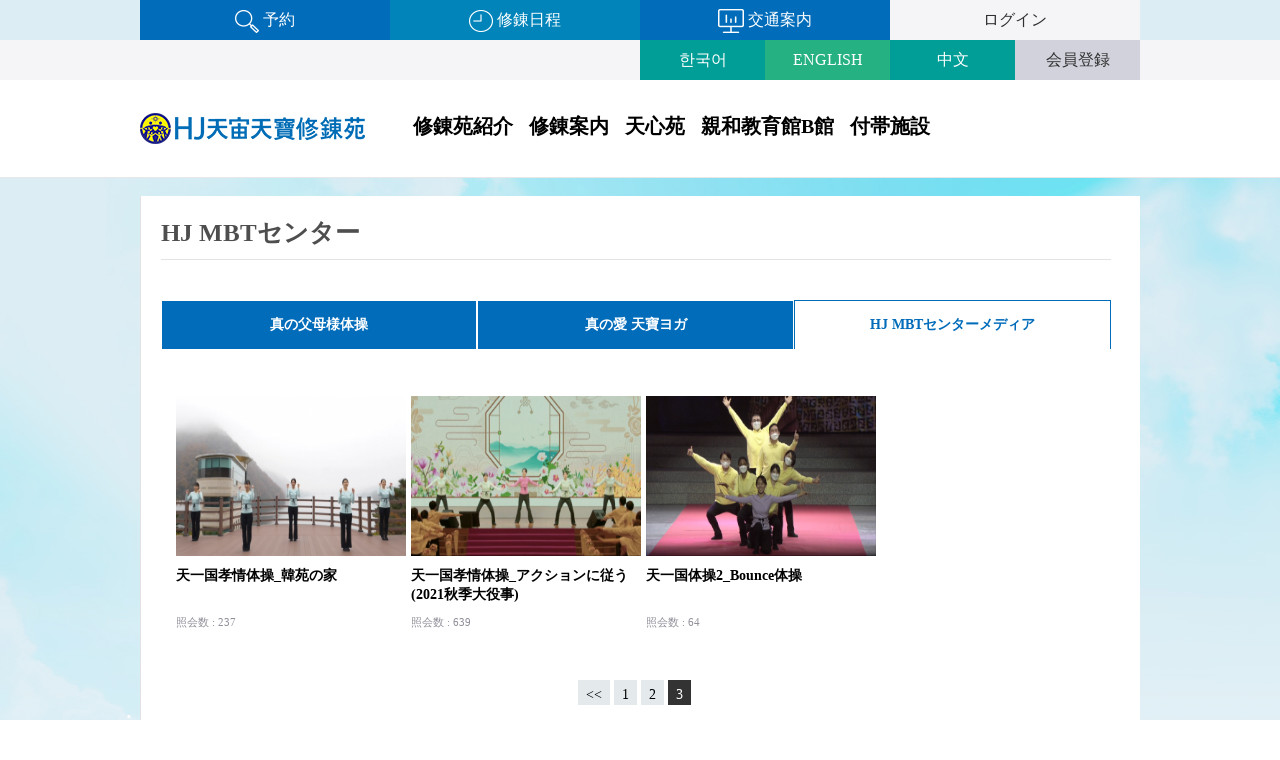

--- FILE ---
content_type: text/html; charset=utf-8
request_url: https://jp.hjcbt.org/bbs/board.php?bo_table=video_mbt&page=3
body_size: 31009
content:

<!doctype html>
<html lang="ja" manifest="hjcbt.appcache">
<head>
<meta charset="utf-8">
<meta http-equiv="X-UA-Compatible" content="IE=Edge" />
<meta name="viewport" content="width=device-width,initial-scale=1.0,minimum-scale=1.0,maximum-scale=1.0,user-scalable=no">
<meta name="HandheldFriendly" content="true">
<meta name="format-detection" content="telephone=no">
<title>HJ天宙天寶修錬苑 | HJ MBTセンターメディア 3 페이지</title>
<link rel="stylesheet" href="https://jp.hjcbt.org/theme/JP/css/mobile.css?ver=2309154">
<link rel="stylesheet" href="https://jp.hjcbt.org/theme/JP/mobile/skin/board/gaburi/style.css?ver=2309154">
<link rel="stylesheet" href="https://jp.hjcbt.org/theme/JP/mobile/skin/latest/footer_banner/style.css?ver=2309154">
<link rel="icon" type="image/svg+xml" href="/img/hj_logo.ico" />

<!--[if lte IE 8]>
<script src="https://jp.hjcbt.org/js/html5.js"></script>
<![endif]-->
<script>
// 자바스크립트에서 사용하는 전역변수 선언
var g5_url       = "https://jp.hjcbt.org";
var g5_bbs_url   = "https://jp.hjcbt.org/bbs";
var g5_is_member = "";
var g5_is_admin  = "";
var g5_is_mobile = "1";
var g5_bo_table  = "video_mbt";
var g5_sca       = "";
var g5_editor    = "smarteditor2";
var g5_cookie_domain = ".hjcbt.org";
</script>
<!-- <script src="https://jp.hjcbt.org/js/jquery-1.8.3.min.js"></script> -->
<script src="https://jp.hjcbt.org/js/jquery-3.3.1.min.js"></script>
<script src="https://jp.hjcbt.org/js/jquery-barcode.js"></script>
<script src="https://jp.hjcbt.org/js/jquery.menu.js?ver=161020"></script>
<script src="https://jp.hjcbt.org/js/common.js?ver=161020"></script>
<script src="https://jp.hjcbt.org/js/wrest.js?ver=161020"></script>
<script src="https://jp.hjcbt.org/js/jquery.rwdImageMaps.min.js?ver=161020"></script>
<!-- 구글광고 -->
<!-- <script data-ad-client="ca-pub-9683805582104246" async src="https://pagead2.googlesyndication.com/pagead/js/adsbygoogle.js"></script> -->
<script src="https://jp.hjcbt.org/js/modernizr.custom.70111.js"></script>

<meta property="og:url"           content="https://jp.hjcbt.org/bbs/board.php?bo_table=video_mbt&page=3" />
<meta property="og:type"          content="article" />
<meta property="og:title"         content="HJ天宙天寶修錬苑" />
<meta property="og:description"   content="HJ MBTセンターメディア 3 페이지" />
<meta property="og:image"   	  content="https://jp.hjcbt.org/img/noimage_jp_450.gif" />
<meta property="og:image:width"   content="450" />
<!--
<meta property="og:image:alt" 	  content="" />
-->
<script src="https://code.jquery.com/jquery-1.12.4.min.js"></script>
<script src="/js/jquery.bxslider.js"></script>
</head>
<body>


<header id="hd">
    <h1 id="hd_h1">HJ MBTセンターメディア 3 페이지</h1>

    <div class="to_content"><a href="#container">본문 바로가기</a></div>

    

	<script src="/js/common/sweetalert.min.js" type="text/javascript"></script>
	<script src="https://cdn.jsdelivr.net/npm/sweetalert2@11"></script>
	<link href="https://cdn.jsdelivr.net/npm/@sweetalert2/theme-bulma/bulma.css" rel="stylesheet">
	<script>
	  const goRecept = async () =>{

		const link = document.getElementById("go_web");

		let isLinkEnabled = true;

		link.addEventListener("click", function (event) {
		if (!isLinkEnabled) {
			event.preventDefault();
		} else {
			// 링크를 클릭하면 5초 동안 비활성화
			isLinkEnabled = false;
			link.style.pointerEvents = "none";
			setTimeout(function () {
			isLinkEnabled = true;
			link.style.pointerEvents = "auto";
			}, 5000);
		}
		});
		const rootUrl = window.location.origin;

		const url =  '/application.php';
		// console.log('ss_mb_id', );
		
		const datas ={
			user_id : ''
		}



		 const init = {
            method: 'post',
            headers: {
            'Content-Type': 'application/json',
            },
            credentials: 'same-origin',
            body: JSON.stringify({
                datas
            }),
        };

        try{

			let response = await fetch(url, init);
				
			let result = await response.json();
			console.log('result', result);
			
            let success = result.success
			window.location.href = result.url;

                
        } catch(e){
            console.log(e);
        }
		
	  } 

	</script>


    <div id="hd_wrapper">
			
		<div id="hd_tt">
			<div class="mw">
				<ul>
					<li class="eq1"><a id="go_web" onclick="goRecept()"  ><!-- 조상해원 이력 조회 --><img src="/img/ht_eq_01.png"  align="absmiddle" class="hd_tt_img"/>&nbsp;予約</a></li>
					<li class="eq2"><a href="/bbs/board.php?bo_table=notice"><!-- 수련일정 --><img src="/img/ht_eq_02.png"  align="absmiddle" class="hd_tt_img"/>&nbsp;修錬日程</a></li>
					<li class="eq3"><a href="/subpage.php?p=location"><img src="/img/ht_eq_03.png"  align="absmiddle" class="hd_tt_img"/>&nbsp;交通案内</a></li>
					<li class="eq4" style="font-size:0.855em;">
											<a href="/bbs/login.php">ログイン</a>
										</li>
				</ul>
			</div>
		</div>
		<div id="hd_tb">
			<div class="mw">
				<ul>
					<li class="eq1"><a href="https://kr.hjcbt.org/index.php">한국어</a></li>
					<li class="eq2"><a href="https://en.hjcbt.org/index.php">ENGLISH</a></li>
					<li class="eq3"><a href="https://cn.hjcbt.org/index.php">中文</a></li>
					<li class="eq4">
											<a href="/bbs/register.php">会員登録</a>
										</li>
				</ul>
			</div>
					</div>
		
		<div id="hd_b">
			<div class="mw">
				<div id="logo_gnb">
			        <div id="logo">
			            <a href="https://jp.hjcbt.org/index.php"><img src="https://jp.hjcbt.org/theme/JP/img/logo.png" alt="HJ천주천보수련원"></a>
			        </div>
			        
					<nav id="hd_gnb">
				        <ul id="gnb_1dul_t">
				            				            <li class="gnb_1dli_t" style="z-index:999">
				                <a href="/subpage.php?p=location" target="_self" class="gnb_1da_t">修錬苑紹介</a>
				                <ul class="gnb_2dul_t">
				                    <li class="gnb_2dli"><a href="/subpage.php?p=location" target="_self" class="gnb_2da">交通案内</a></li>
				                				                    <li class="gnb_2dli"><a href="/subpage.php?p=providence" target="_self" class="gnb_2da">天寶摂理</a></li>
				                				                    <li class="gnb_2dli"><a href="/subpage.php?p=blessing" target="_self" class="gnb_2da">先祖解怨·先祖祝福</a></li>
				                				                    <li class="gnb_2dli"><a href="/subpage.php?p=accomplishment" target="_self" class="gnb_2da">天運相続孝情奉献書</a></li>
				                				                    <li class="gnb_2dli"><a href="/subpage.php?p=pilgrimage" target="_self" class="gnb_2da">HJ天宙天寶修錬苑聖地巡礼</a></li>
				                				                    <li class="gnb_2dli"><a href="/subpage.php?p=holyground" target="_self" class="gnb_2da">孝情天苑聖地巡礼</a></li>
				                				                    <li class="gnb_2dli"><a href="/subpage.php?p=mbt01" target="_self" class="gnb_2da">HJ MBTセンター</a></li>
				                				                    <li class="gnb_2dli"><a href="/subpage.php?p=greetings" target="_self" class="gnb_2da">ご挨拶</a></li>
				                </ul>
				            </li>
				            				            <li class="gnb_1dli_t" style="z-index:998">
				                <a href="/bbs/board.php?bo_table=notice" target="_self" class="gnb_1da_t">修錬案内</a>
				                <ul class="gnb_2dul_t">
				                    <li class="gnb_2dli"><a href="/bbs/board.php?bo_table=notice" target="_self" class="gnb_2da">修錬案内(日本所属)</a></li>
				                				                    <li class="gnb_2dli"><a href="/bbs/board.php?bo_table=data" target="_self" class="gnb_2da">共有資料室</a></li>
				                				                    <li class="gnb_2dli"><a href="/bbs/faq.php" target="_self" class="gnb_2da">Q&A</a></li>
				                </ul>
				            </li>
				            				            <li class="gnb_1dli_t" style="z-index:997">
				                <a href="/bbs/board.php?bo_table=video_csw" target="_self" class="gnb_1da_t">天心苑</a>
				                <ul class="gnb_2dul_t">
</ul>
				            </li>
				            				            <li class="gnb_1dli_t" style="z-index:996">
				                <a href="/subpage.php?p=chinhwab01" target="_self" class="gnb_1da_t">親和教育館B館</a>
				                <ul class="gnb_2dul_t">
				                    <li class="gnb_2dli"><a href="/subpage.php?p=chinhwab01" target="_self" class="gnb_2da">親和教育館B館</a></li>
				                </ul>
				            </li>
				            				            <li class="gnb_1dli_t" style="z-index:995">
				                <a href="/subpage.php?p=hjcafe01" target="_self" class="gnb_1da_t">付帯施設</a>
				                <ul class="gnb_2dul_t">
				                    <li class="gnb_2dli"><a href="/subpage.php?p=jaemiinshop" target="_self" class="gnb_2da">富興百貨店</a></li>
				                				                    <li class="gnb_2dli"><a href="/subpage.php?p=hjcafe01" target="_self" class="gnb_2da">孝情カフェ</a></li>
				                				                    <li class="gnb_2dli"><a href="/subpage.php?p=kidscafe" target="_self" class="gnb_2da">孝情富興キッズカフェ</a></li>
				                				                    <li class="gnb_2dli"><a href="/subpage.php?p=hjmarina" target="_self" class="gnb_2da">孝情マリーナ</a></li>
				                				                    <li class="gnb_2dli"><a href="/subpage.php?p=heavengburger" target="_self" class="gnb_2da">ヘブンGバーガー</a></li>
				                </ul>
				            </li>
				            				        </ul>
				    </nav>    
				</div>
		
		        <button type="button" id="gnb_open" class="hd_opener"><img src="https://jp.hjcbt.org/img/btn_menu.png" /><span class="sound_only"> 열기</span></button>
		
		        <div id="gnb" class="hd_div">
		            <ul id="gnb_1dul">
		            		                <li class="gnb_1dli">
		                    <a href="/subpage.php?p=location" target="_self" class="gnb_1da">修錬苑紹介</a>
		                    <ul class="gnb_2dul">
		                        <li class="gnb_2dli"><a href="/subpage.php?p=location" target="_self" class="gnb_2da"><span></span>交通案内</a></li>
		                    		                        <li class="gnb_2dli"><a href="/subpage.php?p=providence" target="_self" class="gnb_2da"><span></span>天寶摂理</a></li>
		                    		                        <li class="gnb_2dli"><a href="/subpage.php?p=blessing" target="_self" class="gnb_2da"><span></span>先祖解怨·先祖祝福</a></li>
		                    		                        <li class="gnb_2dli"><a href="/subpage.php?p=accomplishment" target="_self" class="gnb_2da"><span></span>天運相続孝情奉献書</a></li>
		                    		                        <li class="gnb_2dli"><a href="/subpage.php?p=pilgrimage" target="_self" class="gnb_2da"><span></span>HJ天宙天寶修錬苑聖地巡礼</a></li>
		                    		                        <li class="gnb_2dli"><a href="/subpage.php?p=holyground" target="_self" class="gnb_2da"><span></span>孝情天苑聖地巡礼</a></li>
		                    		                        <li class="gnb_2dli"><a href="/subpage.php?p=mbt01" target="_self" class="gnb_2da"><span></span>HJ MBTセンター</a></li>
		                    		                        <li class="gnb_2dli"><a href="/subpage.php?p=greetings" target="_self" class="gnb_2da"><span></span>ご挨拶</a></li>
		                    </ul>
		                </li>
		            		                <li class="gnb_1dli">
		                    <a href="/bbs/board.php?bo_table=notice" target="_self" class="gnb_1da">修錬案内</a>
		                    <ul class="gnb_2dul">
		                        <li class="gnb_2dli"><a href="/bbs/board.php?bo_table=notice" target="_self" class="gnb_2da"><span></span>修錬案内(日本所属)</a></li>
		                    		                        <li class="gnb_2dli"><a href="/bbs/board.php?bo_table=data" target="_self" class="gnb_2da"><span></span>共有資料室</a></li>
		                    		                        <li class="gnb_2dli"><a href="/bbs/faq.php" target="_self" class="gnb_2da"><span></span>Q&A</a></li>
		                    </ul>
		                </li>
		            		                <li class="gnb_1dli">
		                    <a href="/bbs/board.php?bo_table=video_csw" target="_self" class="gnb_1da">天心苑</a>
		                    <ul class="gnb_2dul">
		                        <li class="gnb_2dli"><a href="/bbs/board.php?bo_table=notice_csw" target="_self" class="gnb_2da"><span></span>天心苑告知</a></li>
		                    		                        <li class="gnb_2dli"><a href="/bbs/board.php?bo_table=video_csw" target="_self" class="gnb_2da"><span></span>天心苑メディア</a></li>
		                    </ul>
		                </li>
		            		                <li class="gnb_1dli">
		                    <a href="/subpage.php?p=chinhwab01" target="_self" class="gnb_1da">親和教育館B館</a>
		                    <ul class="gnb_2dul">
		                        <li class="gnb_2dli"><a href="/subpage.php?p=chinhwab01" target="_self" class="gnb_2da"><span></span>親和教育館B館</a></li>
		                    </ul>
		                </li>
		            		                <li class="gnb_1dli">
		                    <a href="/subpage.php?p=hjcafe01" target="_self" class="gnb_1da">付帯施設</a>
		                    <ul class="gnb_2dul">
		                        <li class="gnb_2dli"><a href="/subpage.php?p=jaemiinshop" target="_self" class="gnb_2da"><span></span>富興百貨店</a></li>
		                    		                        <li class="gnb_2dli"><a href="/subpage.php?p=hjcafe01" target="_self" class="gnb_2da"><span></span>孝情カフェ</a></li>
		                    		                        <li class="gnb_2dli"><a href="/subpage.php?p=kidscafe" target="_self" class="gnb_2da"><span></span>孝情富興キッズカフェ</a></li>
		                    		                        <li class="gnb_2dli"><a href="/subpage.php?p=hjmarina" target="_self" class="gnb_2da"><span></span>孝情マリーナ</a></li>
		                    		                        <li class="gnb_2dli"><a href="/subpage.php?p=heavengburger" target="_self" class="gnb_2da"><span></span>ヘブンGバーガー</a></li>
		                    </ul>
		                </li>
		            		            </ul>
		            <button type="button" id="gnb_close" class="hd_closer"><span class="sound_only">메뉴 </span>닫기</button>
		        </div>
		
		
		        <script>
		        $(function () {
		            $(".hd_opener").on("click", function() {
		                var $this = $(this);
		                var $hd_layer = $this.next(".hd_div");
		
		                if($hd_layer.is(":visible")) {
		                    $hd_layer.hide();
		                    $this.find("span").text("열기");
		                } else {
		                    var $hd_layer2 = $(".hd_div:visible");
		                    $hd_layer2.prev(".hd_opener").find("span").text("열기");
		                    $hd_layer2.hide();
		
		                    $hd_layer.show();
		                    $this.find("span").text("닫기");
		                }
		            });
		
		            $(".hd_closer").on("click", function() {
		                var idx = $(".hd_closer").index($(this));
		                $(".hd_div:visible").hide();
		                $(".hd_opener:eq("+idx+")").find("span").text("열기");
		            });
		        });
		        </script>
	
			</div>

    </div>
</header>


<hr>

<div id="wrapper">
    <div id="container">
        <div id="sub-wrapper">
<!--
	<div id="lnb">
		<ul>
			<li style="background:url(/img/left_title_img01.jpg) no-repeat;">修錬苑紹介</li>

	<li><a href="/subpage.php?p=location" target="_self">交通案内</a></li>
	<li><a href="/subpage.php?p=providence" target="_self">天寶摂理</a></li>
	<li><a href="/subpage.php?p=blessing" target="_self">先祖解怨·先祖祝福</a></li>
	<li><a href="/subpage.php?p=accomplishment" target="_self">天運相続孝情奉献書</a></li>
	<li><a href="/subpage.php?p=pilgrimage" target="_self">HJ天宙天寶修錬苑聖地巡礼</a></li>
	<li><a href="/subpage.php?p=holyground" target="_self">孝情天苑聖地巡礼</a></li>
	<li class="active"><a href="/subpage.php?p=mbt01" target="_self">HJ MBTセンター</a></li>
	<li><a href="/subpage.php?p=greetings" target="_self">ご挨拶</a></li>

		</ul>
	</div>
-->
	<div id="cntArea">
				<div id="sub-title">
			<h3>HJ MBTセンター</h3>
		</div>
		<style>
    .contentsTab {
        display: inline-block;
        width: 100%;
    }

    .clearfix {
        display: table;
        margin-top: 10px;
        width: 100%;
        height: auto;
        padding-bottom: 28px;
    }

    .clearfix li {
        display:table-cell;
        vertical-align: middle;
        width: 32.5%;
        background: #006cba;
        text-align: center;
        border: 1px solid #ffffff;
        border-bottom: none;
        padding: 15px 0;
    }

    .clearfix li a {
        color: #fff;
        font-weight: bold;
    }

    .clearfix li.active {
        background: #fff;
        border: 1px solid #006cba;
        border-bottom: none;
    }

    .clearfix li.active a {
        color: #006cba;
    }

    @media (max-width: 640px) {
        .clearfix li a {
            font-size: 13px;
        }
    }

</style>

<div class="contentsTab">
    <ul class="clearfix">
        <li><a href="/subpage.php?p=mbt01">真の父母様体操</a></li>
        <li><a href="/subpage.php?p=mbt02">真の愛 天寶ヨガ</a></li>
        <li class="active"><a href="/bbs/board.php?bo_table=video_mbt">HJ MBTセンターメディア</a></li>
    </ul>
</div><div class="board_contents">

<h2 id="container_title">HJ MBTセンターメディア<span class="sound_only"> 목록</span></h2>

<!-- 게시판 목록 시작 { -->
<div id="bo_gall" style="width:100%">

    
    <div class="bo_fx">
        
        <!--  -->
    </div>

    <form name="fboardlist"  id="fboardlist" action="./board_list_update.php" onsubmit="return fboardlist_submit(this);" method="post">
    <input type="hidden" name="bo_table" value="video_mbt">
    <input type="hidden" name="sfl" value="">
    <input type="hidden" name="stx" value="">
    <input type="hidden" name="spt" value="">
    <input type="hidden" name="sst" value="wr_num, wr_reply">
    <input type="hidden" name="sod" value="">
    <input type="hidden" name="page" value="3">
    <input type="hidden" name="sw" value="">

    
    <ul id="gall_ul">
                <li class="gall_li " >
                        <span class="sound_only">
                3            </span>
            
            
            
                                
            
            
            
            <ul class="gall_con">
                <li class="gall_href">
                    <a href="https://jp.hjcbt.org/bbs/board.php?bo_table=video_mbt&amp;wr_id=12&amp;page=3">
                    <img src="https://jp.hjcbt.org/data/editor/2207/thumb-f2985c33b4d26b4cb84ab51754812540_1657711294_2348_640x360.png" alt="">                    </a>
                </li>
                <li class="gall_text_href ellipsis2line">
                                        <a href="https://jp.hjcbt.org/bbs/board.php?bo_table=video_mbt&amp;wr_id=12&amp;page=3" >
                        天一国孝情体操_韓苑の家                                            </a>
                                    </li>
                <li><span class="gall_date"><!-- Date :  2021-11-20&nbsp;<font color="#000000" ><strong>/</strong></font>&nbsp; -->照会数 :  237</span></li>
                <li></li>
                                            </ul>
        </li>
                        <li class="gall_li " >
                        <span class="sound_only">
                2            </span>
            
            
            
                                
            
            
            
            <ul class="gall_con">
                <li class="gall_href">
                    <a href="https://jp.hjcbt.org/bbs/board.php?bo_table=video_mbt&amp;wr_id=11&amp;page=3">
                    <img src="https://jp.hjcbt.org/data/editor/2207/thumb-f2985c33b4d26b4cb84ab51754812540_1657711517_5034_640x360.png" alt="">                    </a>
                </li>
                <li class="gall_text_href ellipsis2line">
                                        <a href="https://jp.hjcbt.org/bbs/board.php?bo_table=video_mbt&amp;wr_id=11&amp;page=3" >
                        天一国孝情体操_アクションに従う(2021秋季大役事)                                            </a>
                                    </li>
                <li><span class="gall_date"><!-- Date :  2021-10-31&nbsp;<font color="#000000" ><strong>/</strong></font>&nbsp; -->照会数 :  639</span></li>
                <li></li>
                                            </ul>
        </li>
                        <li class="gall_li " >
                        <span class="sound_only">
                1            </span>
            
            
            
                                
            
            
            
            <ul class="gall_con">
                <li class="gall_href">
                    <a href="https://jp.hjcbt.org/bbs/board.php?bo_table=video_mbt&amp;wr_id=5&amp;page=3">
                    <img src="https://jp.hjcbt.org/data/editor/2109/thumb-5a12d3bab104ac52fdacd9a186e80898_1631882306_2878_640x360.png" alt="">                    </a>
                </li>
                <li class="gall_text_href ellipsis2line">
                                        <a href="https://jp.hjcbt.org/bbs/board.php?bo_table=video_mbt&amp;wr_id=5&amp;page=3" >
                        天一国体操2_Bounce体操                                            </a>
                                    </li>
                <li><span class="gall_date"><!-- Date :  2021-09-17&nbsp;<font color="#000000" ><strong>/</strong></font>&nbsp; -->照会数 :  64</span></li>
                <li></li>
                                            </ul>
        </li>
                        
        
        
        
            </ul>

        </form>
</div>


<!-- 페이지 -->
<nav class="pg_wrap"><span class="pg"><a href="./board.php?bo_table=video_mbt&amp;page=1" class="pg_page pg_start">&lt;&lt;</a>
<a href="./board.php?bo_table=video_mbt&amp;page=1" class="pg_page">1<span class="sound_only">페이지</span></a>
<a href="./board.php?bo_table=video_mbt&amp;page=2" class="pg_page">2<span class="sound_only">페이지</span></a>
<span class="sound_only">열린</span><strong class="pg_current">3</strong><span class="sound_only">페이지</span>
</span></nav>
<!-- 게시물 검색 시작 { -->
<fieldset id="bo_sch">
    <legend>게시물 검색</legend>

    <form name="fsearch" method="get">
    <input type="hidden" name="bo_table" value="video_mbt">
    <input type="hidden" name="sca" value="">
    <input type="hidden" name="sop" value="and">
    <label for="sfl" class="sound_only">검색대상</label>
    <select name="sfl" id="sfl">
        <option value="wr_subject">タイトル</option>
        <option value="wr_content">内容</option>
        <option value="wr_subject||wr_content">タイトル+内容</option>
    </select>
    <label for="stx" class="sound_only">검색어<strong class="sound_only"> 필수</strong></label>
    <input type="text" style="height:20px;" name="stx" value="" required id="stx" class="frm_input required" size="15" maxlength="20">
    <input type="image" src="/img/btn_search.jpg" />
    </form>
</fieldset>
<!-- } 게시물 검색 끝 -->

<!-- } 게시판 목록 끝 -->
</div>
                          </div>
                          </div>
    </div>
</div>

<hr>


<hr>

<div id="ft">
	<div id="ft_copy">
		<div class="mw">
			<ul class="ft_ul">
				<li class="eq1"><img src="https://jp.hjcbt.org/theme/JP/img/ft_logo.png"></li>
<!-- // 2022.10.24 수련원 니시오카팀장님 요청: ▶神日本分苑 受付チーム 안내 삭제 
				<li class="eq2">12461 京畿道 加平郡 雪岳面 彌沙里路267-33<br>Tel: +82-31-589-7140 (9:00~18:00), Fax: +82-31-584-8819<br>▶神日本分苑 受付チーム<br>TEL: 043-307-7785 (日本国内), <a href="mailto:cpjp@cheongshim.com">Email: cpjp@cheongshim.com</a><br>対応時間: 9:00~12:00, 13:00~17:00</li> -->
				<li class="eq2">12461 京畿道 加平郡 雪岳面 彌沙里路267-33<br>Tel : +82-31-589-7140 (9:00~18:00)<br>Fax : +82-31-584-8819<!-- <br>Copyright(c)2017 天宙清平修錬苑 All rights reserved. --></li>
				<li class="eq3"><a href="javascript:;" onclick="popup_window('https://jp.hjcbt.org/theme/JP/privacy.php', 'privacy', 'width=750, height=550, resizable=no, scrollbars=yes, status=no');">個人情報取り扱い方針</a></li>
				<li class="eq4">
					
<div id="footer_banner">
	<div id="slider">
		<div class="slide-wrap">
			<ul class="bxslider">
		<li class="text_over_20"><a href="https://jp.hjcbt.org/bbs/link.php?bo_table=footer_banner&amp;wr_id=12&amp;no=1&amp;sst=wr_hit&amp;sod=asc&amp;sop=and&amp;page=67" target="_blank">鮮鶴天宙平和大学院</a></li>
		<li><a href="https://jp.hjcbt.org/bbs/link.php?bo_table=footer_banner&amp;wr_id=11&amp;no=1&amp;sst=wr_hit&amp;sod=asc&amp;sop=and&amp;page=67" target="_blank">世一旅行社</a></li>
		<li class="text_over_20"><a href="https://jp.hjcbt.org/bbs/link.php?bo_table=footer_banner&amp;wr_id=10&amp;no=1&amp;sst=wr_hit&amp;sod=asc&amp;sop=and&amp;page=67" target="_blank">世一観光（日本）</a></li>
		<li><a href="https://jp.hjcbt.org/bbs/link.php?bo_table=footer_banner&amp;wr_id=9&amp;no=1&amp;sst=wr_hit&amp;sod=asc&amp;sop=and&amp;page=67" target="_blank">Peace TV</a></li>
		<li class="text_over_20"><a href="https://jp.hjcbt.org/bbs/link.php?bo_table=footer_banner&amp;wr_id=8&amp;no=1&amp;sst=wr_hit&amp;sod=asc&amp;sop=and&amp;page=67" target="_blank">世界平和統一家庭連合</a></li>
		<li><a href="https://jp.hjcbt.org/bbs/link.php?bo_table=footer_banner&amp;wr_id=7&amp;no=1&amp;sst=wr_hit&amp;sod=asc&amp;sop=and&amp;page=67" target="_blank">韓国語教育院</a></li>
		<li class="text_over_30"><a href="https://jp.hjcbt.org/bbs/link.php?bo_table=footer_banner&amp;wr_id=6&amp;no=1&amp;sst=wr_hit&amp;sod=asc&amp;sop=and&amp;page=67" target="_blank">清心平和ワールドセンター</a></li>
		<li class="text_over_20"><a href="https://jp.hjcbt.org/bbs/link.php?bo_table=footer_banner&amp;wr_id=5&amp;no=1&amp;sst=wr_hit&amp;sod=asc&amp;sop=and&amp;page=67" target="_blank">清心神学大学院大学校</a></li>
		<li class="text_over_20"><a href="https://jp.hjcbt.org/bbs/link.php?bo_table=footer_banner&amp;wr_id=4&amp;no=1&amp;sst=wr_hit&amp;sod=asc&amp;sop=and&amp;page=67" target="_blank">清心国際中高等学校</a></li>
		<li class="text_over_20"><a href="https://jp.hjcbt.org/bbs/link.php?bo_table=footer_banner&amp;wr_id=3&amp;no=1&amp;sst=wr_hit&amp;sod=asc&amp;sop=and&amp;page=67" target="_blank">清心国際青少年修錬院</a></li>
		<li><a href="https://jp.hjcbt.org/bbs/link.php?bo_table=footer_banner&amp;wr_id=2&amp;no=1&amp;sst=wr_hit&amp;sod=asc&amp;sop=and&amp;page=67" target="_blank">清心ビレッジ</a></li>
		<li class="text_over_20"><a href="https://jp.hjcbt.org/bbs/link.php?bo_table=footer_banner&amp;wr_id=1&amp;no=1&amp;sst=wr_hit&amp;sod=asc&amp;sop=and&amp;page=67" target="_blank">HJマグノリア国際病院</a></li>
			</ul>
		</div>
	</div>
</div>

<script>
window.newJquery = jQuery.noConflict(true);

newJquery(function(){
	newJquery('.bxslider').bxSlider({
		mode: 'horizontal',
		auto: true
	});
});
</script>				</li>
			</ul>
		</div>
	</div>
</div>


<!-- Global site tag (gtag.js) - Google Analytics (일본어 사이트) -->
<script async src="https://www.googletagmanager.com/gtag/js?id=UA-141776950-2"></script>
<script>
  window.dataLayer = window.dataLayer || [];
  function gtag(){dataLayer.push(arguments);}
  gtag('js', new Date());

  gtag('config', 'UA-141776950-2');
</script>

<!-- Global site tag (gtag.js) - Google Analytics GA4 -->
<script async src="https://www.googletagmanager.com/gtag/js?id=G-0K1DLYV0X5"></script>
<script>
  window.dataLayer = window.dataLayer || [];
  function gtag(){dataLayer.push(arguments);}
  gtag('js', new Date());

  gtag('config', 'G-0K1DLYV0X5');
</script>
<script>
$(function() {
    // 폰트 리사이즈 쿠키있으면 실행
    font_resize("container", get_cookie("ck_font_resize_rmv_class"), get_cookie("ck_font_resize_add_class"));
});
</script>



<!-- ie6,7에서 사이드뷰가 게시판 목록에서 아래 사이드뷰에 가려지는 현상 수정 -->
<!--[if lte IE 7]>
<script>
$(function() {
    var $sv_use = $(".sv_use");
    var count = $sv_use.length;

    $sv_use.each(function() {
        $(this).css("z-index", count);
        $(this).css("position", "relative");
        count = count - 1;
    });
});
</script>
<![endif]-->

<script>

function copyToClipboard() {
	$(document.body).append("<textarea id=\"copyTarget\" style=\"position:absolute; left:-9999px; top:0px;\" readonly >" + location.href + "</textarea>");
    let obj = document.getElementById("copyTarget");
    let range = document.createRange();
    range.selectNode(obj);
    window.getSelection().addRange(range);
    document.execCommand('copy');    	

    alert("Success URL Copy！ : " + document.getElementById("copyTarget").value);
}
</script>

</body>
</html>

<!-- 사용스킨 : theme/gaburi -->

<script>
document.addEventListener("DOMContentLoaded", function() {
    const urlParams = new URLSearchParams(window.location.search);
    if (urlParams.has('back')) {
        document.querySelectorAll('a:not([data-ignore-back])').forEach(link => {
            let href = link.getAttribute('href');
            if (href && !href.includes('back=1')) {
                link.setAttribute('href', href + (href.includes('?') ? '&' : '?') + 'back=1');
            }
        });
    }
});
</script>

--- FILE ---
content_type: application/javascript
request_url: https://jp.hjcbt.org/js/common/sweetalert.min.js
body_size: 65589
content:
!(function (t, e) {
  "object" == typeof exports && "object" == typeof module
    ? (module.exports = e())
    : "function" == typeof define && define.amd
    ? define([], e)
    : "object" == typeof exports
    ? (exports.swal = e())
    : (t.swal = e());
})(this, function () {
  return (function (t) {
    function e(o) {
      if (n[o]) return n[o].exports;
      var r = (n[o] = { i: o, l: !1, exports: {} });
      return t[o].call(r.exports, r, r.exports, e), (r.l = !0), r.exports;
    }
    var n = {};
    return (
      (e.m = t),
      (e.c = n),
      (e.d = function (t, n, o) {
        e.o(t, n) ||
          Object.defineProperty(t, n, {
            configurable: !1,
            enumerable: !0,
            get: o,
          });
      }),
      (e.n = function (t) {
        var n =
          t && t.__esModule
            ? function () {
                return t.default;
              }
            : function () {
                return t;
              };
        return e.d(n, "a", n), n;
      }),
      (e.o = function (t, e) {
        return Object.prototype.hasOwnProperty.call(t, e);
      }),
      (e.p = ""),
      e((e.s = 8))
    );
  })([
    function (t, e, n) {
      "use strict";
      Object.defineProperty(e, "__esModule", { value: !0 });
      var o = "swal-button";
      (e.CLASS_NAMES = {
        MODAL: "swal-modal",
        OVERLAY: "swal-overlay",
        SHOW_MODAL: "swal-overlay--show-modal",
        MODAL_TITLE: "swal-title",
        MODAL_TEXT: "swal-text",
        ICON: "swal-icon",
        ICON_CUSTOM: "swal-icon--custom",
        CONTENT: "swal-content",
        FOOTER: "swal-footer",
        BUTTON_CONTAINER: "swal-button-container",
        BUTTON: o,
        CONFIRM_BUTTON: o + "--confirm",
        CANCEL_BUTTON: o + "--cancel",
        DANGER_BUTTON: o + "--danger",
        BUTTON_LOADING: o + "--loading",
        BUTTON_LOADER: o + "__loader",
      }),
        (e.default = e.CLASS_NAMES);
    },
    function (t, e, n) {
      "use strict";
      Object.defineProperty(e, "__esModule", { value: !0 }),
        (e.getNode = function (t) {
          var e = "." + t;
          return document.querySelector(e);
        }),
        (e.stringToNode = function (t) {
          var e = document.createElement("div");
          return (e.innerHTML = t.trim()), e.firstChild;
        }),
        (e.insertAfter = function (t, e) {
          var n = e.nextSibling;
          e.parentNode.insertBefore(t, n);
        }),
        (e.removeNode = function (t) {
          t.parentElement.removeChild(t);
        }),
        (e.throwErr = function (t) {
          throw (
            ((t = t.replace(/ +(?= )/g, "")), "SweetAlert: " + (t = t.trim()))
          );
        }),
        (e.isPlainObject = function (t) {
          if ("[object Object]" !== Object.prototype.toString.call(t))
            return !1;
          var e = Object.getPrototypeOf(t);
          return null === e || e === Object.prototype;
        }),
        (e.ordinalSuffixOf = function (t) {
          var e = t % 10,
            n = t % 100;
          return 1 === e && 11 !== n
            ? t + "st"
            : 2 === e && 12 !== n
            ? t + "nd"
            : 3 === e && 13 !== n
            ? t + "rd"
            : t + "th";
        });
    },
    function (t, e, n) {
      "use strict";
      function o(t) {
        for (var n in t) e.hasOwnProperty(n) || (e[n] = t[n]);
      }
      Object.defineProperty(e, "__esModule", { value: !0 }), o(n(25));
      var r = n(26);
      (e.overlayMarkup = r.default), o(n(27)), o(n(28)), o(n(29));
      var i = n(0),
        a = i.default.MODAL_TITLE,
        s = i.default.MODAL_TEXT,
        c = i.default.ICON,
        l = i.default.FOOTER;
      (e.iconMarkup = '\n  <div class="' + c + '"></div>'),
        (e.titleMarkup = '\n  <div class="' + a + '"></div>\n'),
        (e.textMarkup = '\n  <div class="' + s + '"></div>'),
        (e.footerMarkup = '\n  <div class="' + l + '"></div>\n');
    },
    function (t, e, n) {
      "use strict";
      Object.defineProperty(e, "__esModule", { value: !0 });
      var o = n(1);
      (e.CONFIRM_KEY = "confirm"), (e.CANCEL_KEY = "cancel");
      var r = {
          visible: !0,
          text: null,
          value: null,
          className: "",
          closeModal: !0,
        },
        i = Object.assign({}, r, { visible: !1, text: "Cancel", value: null }),
        a = Object.assign({}, r, { text: "OK", value: !0 });
      e.defaultButtonList = { cancel: i, confirm: a };
      var s = function (t) {
          switch (t) {
            case e.CONFIRM_KEY:
              return a;
            case e.CANCEL_KEY:
              return i;
            default:
              var n = t.charAt(0).toUpperCase() + t.slice(1);
              return Object.assign({}, r, { text: n, value: t });
          }
        },
        c = function (t, e) {
          var n = s(t);
          return !0 === e
            ? Object.assign({}, n, { visible: !0 })
            : "string" == typeof e
            ? Object.assign({}, n, { visible: !0, text: e })
            : o.isPlainObject(e)
            ? Object.assign({ visible: !0 }, n, e)
            : Object.assign({}, n, { visible: !1 });
        },
        l = function (t) {
          for (var e = {}, n = 0, o = Object.keys(t); n < o.length; n++) {
            var r = o[n],
              a = t[r],
              s = c(r, a);
            e[r] = s;
          }
          return e.cancel || (e.cancel = i), e;
        },
        u = function (t) {
          var n = {};
          switch (t.length) {
            case 1:
              n[e.CANCEL_KEY] = Object.assign({}, i, { visible: !1 });
              break;
            case 2:
              (n[e.CANCEL_KEY] = c(e.CANCEL_KEY, t[0])),
                (n[e.CONFIRM_KEY] = c(e.CONFIRM_KEY, t[1]));
              break;
            default:
              o.throwErr(
                "Invalid number of 'buttons' in array (" +
                  t.length +
                  ").\n      If you want more than 2 buttons, you need to use an object!"
              );
          }
          return n;
        };
      e.getButtonListOpts = function (t) {
        var n = e.defaultButtonList;
        return (
          "string" == typeof t
            ? (n[e.CONFIRM_KEY] = c(e.CONFIRM_KEY, t))
            : Array.isArray(t)
            ? (n = u(t))
            : o.isPlainObject(t)
            ? (n = l(t))
            : !0 === t
            ? (n = u([!0, !0]))
            : !1 === t
            ? (n = u([!1, !1]))
            : void 0 === t && (n = e.defaultButtonList),
          n
        );
      };
    },
    function (t, e, n) {
      "use strict";
      Object.defineProperty(e, "__esModule", { value: !0 });
      var o = n(1),
        r = n(2),
        i = n(0),
        a = i.default.MODAL,
        s = i.default.OVERLAY,
        c = n(30),
        l = n(31),
        u = n(32),
        f = n(33);
      e.injectElIntoModal = function (t) {
        var e = o.getNode(a),
          n = o.stringToNode(t);
        return e.appendChild(n), n;
      };
      var d = function (t) {
          (t.className = a), (t.textContent = "");
        },
        p = function (t, e) {
          d(t);
          var n = e.className;
          n && t.classList.add(n);
        };
      e.initModalContent = function (t) {
        var e = o.getNode(a);
        p(e, t),
          c.default(t.icon),
          l.initTitle(t.title),
          l.initText(t.text),
          f.default(t.content),
          u.default(t.buttons, t.dangerMode);
      };
      var m = function () {
        var t = o.getNode(s),
          e = o.stringToNode(r.modalMarkup);
        t.appendChild(e);
      };
      e.default = m;
    },
    function (t, e, n) {
      "use strict";
      Object.defineProperty(e, "__esModule", { value: !0 });
      var o = n(3),
        r = { isOpen: !1, promise: null, actions: {}, timer: null },
        i = Object.assign({}, r);
      (e.resetState = function () {
        i = Object.assign({}, r);
      }),
        (e.setActionValue = function (t) {
          if ("string" == typeof t) return a(o.CONFIRM_KEY, t);
          for (var e in t) a(e, t[e]);
        });
      var a = function (t, e) {
        i.actions[t] || (i.actions[t] = {}),
          Object.assign(i.actions[t], { value: e });
      };
      (e.setActionOptionsFor = function (t, e) {
        var n = (void 0 === e ? {} : e).closeModal,
          o = void 0 === n || n;
        Object.assign(i.actions[t], { closeModal: o });
      }),
        (e.default = i);
    },
    function (t, e, n) {
      "use strict";
      Object.defineProperty(e, "__esModule", { value: !0 });
      var o = n(1),
        r = n(3),
        i = n(0),
        a = i.default.OVERLAY,
        s = i.default.SHOW_MODAL,
        c = i.default.BUTTON,
        l = i.default.BUTTON_LOADING,
        u = n(5);
      e.openModal = function () {
        o.getNode(a).classList.add(s), (u.default.isOpen = !0);
      };
      var f = function () {
        o.getNode(a).classList.remove(s), (u.default.isOpen = !1);
      };
      (e.onAction = function (t) {
        void 0 === t && (t = r.CANCEL_KEY);
        var e = u.default.actions[t],
          n = e.value;
        if (!1 === e.closeModal) {
          var i = c + "--" + t;
          o.getNode(i).classList.add(l);
        } else f();
        u.default.promise.resolve(n);
      }),
        (e.getState = function () {
          var t = Object.assign({}, u.default);
          return delete t.promise, delete t.timer, t;
        }),
        (e.stopLoading = function () {
          for (
            var t = document.querySelectorAll("." + c), e = 0;
            e < t.length;
            e++
          ) {
            t[e].classList.remove(l);
          }
        });
    },
    function (t, e) {
      var n;
      n = (function () {
        return this;
      })();
      try {
        n = n || Function("return this")() || (0, eval)("this");
      } catch (t) {
        "object" == typeof window && (n = window);
      }
      t.exports = n;
    },
    function (t, e, n) {
      (function (e) {
        t.exports = e.sweetAlert = n(9);
      }.call(e, n(7)));
    },
    function (t, e, n) {
      (function (e) {
        t.exports = e.swal = n(10);
      }.call(e, n(7)));
    },
    function (t, e, n) {
      "undefined" != typeof window && n(11), n(16);
      var o = n(23).default;
      t.exports = o;
    },
    function (t, e, n) {
      var o = n(12);
      "string" == typeof o && (o = [[t.i, o, ""]]);
      var r = { insertAt: "top" };
      r.transform = void 0;
      n(14)(o, r);
      o.locals && (t.exports = o.locals);
    },
    function (t, e, n) {
      (e = t.exports = n(13)(void 0)),
        e.push([
          t.i,
          '.swal-icon--error{border-color:#f27474;-webkit-animation:animateErrorIcon .5s;animation:animateErrorIcon .5s}.swal-icon--error__x-mark{position:relative;display:block;-webkit-animation:animateXMark .5s;animation:animateXMark .5s}.swal-icon--error__line{position:absolute;height:5px;width:47px;background-color:#f27474;display:block;top:37px;border-radius:2px}.swal-icon--error__line--left{-webkit-transform:rotate(45deg);transform:rotate(45deg);left:17px}.swal-icon--error__line--right{-webkit-transform:rotate(-45deg);transform:rotate(-45deg);right:16px}@-webkit-keyframes animateErrorIcon{0%{-webkit-transform:rotateX(100deg);transform:rotateX(100deg);opacity:0}to{-webkit-transform:rotateX(0deg);transform:rotateX(0deg);opacity:1}}@keyframes animateErrorIcon{0%{-webkit-transform:rotateX(100deg);transform:rotateX(100deg);opacity:0}to{-webkit-transform:rotateX(0deg);transform:rotateX(0deg);opacity:1}}@-webkit-keyframes animateXMark{0%{-webkit-transform:scale(.4);transform:scale(.4);margin-top:26px;opacity:0}50%{-webkit-transform:scale(.4);transform:scale(.4);margin-top:26px;opacity:0}80%{-webkit-transform:scale(1.15);transform:scale(1.15);margin-top:-6px}to{-webkit-transform:scale(1);transform:scale(1);margin-top:0;opacity:1}}@keyframes animateXMark{0%{-webkit-transform:scale(.4);transform:scale(.4);margin-top:26px;opacity:0}50%{-webkit-transform:scale(.4);transform:scale(.4);margin-top:26px;opacity:0}80%{-webkit-transform:scale(1.15);transform:scale(1.15);margin-top:-6px}to{-webkit-transform:scale(1);transform:scale(1);margin-top:0;opacity:1}}.swal-icon--warning{border-color:#f8bb86;-webkit-animation:pulseWarning .75s infinite alternate;animation:pulseWarning .75s infinite alternate}.swal-icon--warning__body{width:5px;height:47px;top:10px;border-radius:2px;margin-left:-2px}.swal-icon--warning__body,.swal-icon--warning__dot{position:absolute;left:50%;background-color:#f8bb86}.swal-icon--warning__dot{width:7px;height:7px;border-radius:50%;margin-left:-4px;bottom:-11px}@-webkit-keyframes pulseWarning{0%{border-color:#f8d486}to{border-color:#f8bb86}}@keyframes pulseWarning{0%{border-color:#f8d486}to{border-color:#f8bb86}}.swal-icon--success{border-color:#a5dc86}.swal-icon--success:after,.swal-icon--success:before{content:"";border-radius:50%;position:absolute;width:60px;height:120px;background:#fff;-webkit-transform:rotate(45deg);transform:rotate(45deg)}.swal-icon--success:before{border-radius:120px 0 0 120px;top:-7px;left:-33px;-webkit-transform:rotate(-45deg);transform:rotate(-45deg);-webkit-transform-origin:60px 60px;transform-origin:60px 60px}.swal-icon--success:after{border-radius:0 120px 120px 0;top:-11px;left:30px;-webkit-transform:rotate(-45deg);transform:rotate(-45deg);-webkit-transform-origin:0 60px;transform-origin:0 60px;-webkit-animation:rotatePlaceholder 4.25s ease-in;animation:rotatePlaceholder 4.25s ease-in}.swal-icon--success__ring{width:80px;height:80px;border:4px solid hsla(98,55%,69%,.2);border-radius:50%;box-sizing:content-box;position:absolute;left:-4px;top:-4px;z-index:2}.swal-icon--success__hide-corners{width:5px;height:90px;background-color:#fff;padding:1px;position:absolute;left:28px;top:8px;z-index:1;-webkit-transform:rotate(-45deg);transform:rotate(-45deg)}.swal-icon--success__line{height:5px;background-color:#a5dc86;display:block;border-radius:2px;position:absolute;z-index:2}.swal-icon--success__line--tip{width:25px;left:14px;top:46px;-webkit-transform:rotate(45deg);transform:rotate(45deg);-webkit-animation:animateSuccessTip .75s;animation:animateSuccessTip .75s}.swal-icon--success__line--long{width:47px;right:8px;top:38px;-webkit-transform:rotate(-45deg);transform:rotate(-45deg);-webkit-animation:animateSuccessLong .75s;animation:animateSuccessLong .75s}@-webkit-keyframes rotatePlaceholder{0%{-webkit-transform:rotate(-45deg);transform:rotate(-45deg)}5%{-webkit-transform:rotate(-45deg);transform:rotate(-45deg)}12%{-webkit-transform:rotate(-405deg);transform:rotate(-405deg)}to{-webkit-transform:rotate(-405deg);transform:rotate(-405deg)}}@keyframes rotatePlaceholder{0%{-webkit-transform:rotate(-45deg);transform:rotate(-45deg)}5%{-webkit-transform:rotate(-45deg);transform:rotate(-45deg)}12%{-webkit-transform:rotate(-405deg);transform:rotate(-405deg)}to{-webkit-transform:rotate(-405deg);transform:rotate(-405deg)}}@-webkit-keyframes animateSuccessTip{0%{width:0;left:1px;top:19px}54%{width:0;left:1px;top:19px}70%{width:50px;left:-8px;top:37px}84%{width:17px;left:21px;top:48px}to{width:25px;left:14px;top:45px}}@keyframes animateSuccessTip{0%{width:0;left:1px;top:19px}54%{width:0;left:1px;top:19px}70%{width:50px;left:-8px;top:37px}84%{width:17px;left:21px;top:48px}to{width:25px;left:14px;top:45px}}@-webkit-keyframes animateSuccessLong{0%{width:0;right:46px;top:54px}65%{width:0;right:46px;top:54px}84%{width:55px;right:0;top:35px}to{width:47px;right:8px;top:38px}}@keyframes animateSuccessLong{0%{width:0;right:46px;top:54px}65%{width:0;right:46px;top:54px}84%{width:55px;right:0;top:35px}to{width:47px;right:8px;top:38px}}.swal-icon--info{border-color:#c9dae1}.swal-icon--info:before{width:5px;height:29px;bottom:17px;border-radius:2px;margin-left:-2px}.swal-icon--info:after,.swal-icon--info:before{content:"";position:absolute;left:50%;background-color:#c9dae1}.swal-icon--info:after{width:7px;height:7px;border-radius:50%;margin-left:-3px;top:19px}.swal-icon{width:80px;height:80px;border-width:4px;border-style:solid;border-radius:50%;padding:0;position:relative;box-sizing:content-box;margin:20px auto}.swal-icon:first-child{margin-top:32px}.swal-icon--custom{width:auto;height:auto;max-width:100%;border:none;border-radius:0}.swal-icon img{max-width:100%;max-height:100%}.swal-title{color:rgba(0,0,0,.65);font-weight:600;text-transform:none;position:relative;display:block;padding:13px 16px;font-size:27px;line-height:normal;text-align:center;margin-bottom:0}.swal-title:first-child{margin-top:26px}.swal-title:not(:first-child){padding-bottom:0}.swal-title:not(:last-child){margin-bottom:13px}.swal-text{font-size:16px;position:relative;float:none;line-height:normal;vertical-align:top;text-align:left;display:inline-block;margin:0;padding:0 10px;font-weight:400;color:rgba(0,0,0,.64);max-width:calc(100% - 20px);overflow-wrap:break-word;box-sizing:border-box}.swal-text:first-child{margin-top:45px}.swal-text:last-child{margin-bottom:45px}.swal-footer{text-align:right;padding-top:13px;margin-top:13px;padding:13px 16px;border-radius:inherit;border-top-left-radius:0;border-top-right-radius:0}.swal-button-container{margin:5px;display:inline-block;position:relative}.swal-button{background-color:#7cd1f9;color:#fff;border:none;box-shadow:none;border-radius:5px;font-weight:600;font-size:14px;padding:10px 24px;margin:0;cursor:pointer}.swal-button:not([disabled]):hover{background-color:#78cbf2}.swal-button:active{background-color:#70bce0}.swal-button:focus{outline:none;box-shadow:0 0 0 1px #fff,0 0 0 3px rgba(43,114,165,.29)}.swal-button[disabled]{opacity:.5;cursor:default}.swal-button::-moz-focus-inner{border:0}.swal-button--cancel{color:#555;background-color:#efefef}.swal-button--cancel:not([disabled]):hover{background-color:#e8e8e8}.swal-button--cancel:active{background-color:#d7d7d7}.swal-button--cancel:focus{box-shadow:0 0 0 1px #fff,0 0 0 3px rgba(116,136,150,.29)}.swal-button--danger{background-color:#e64942}.swal-button--danger:not([disabled]):hover{background-color:#df4740}.swal-button--danger:active{background-color:#cf423b}.swal-button--danger:focus{box-shadow:0 0 0 1px #fff,0 0 0 3px rgba(165,43,43,.29)}.swal-content{padding:0 20px;margin-top:20px;font-size:medium}.swal-content:last-child{margin-bottom:20px}.swal-content__input,.swal-content__textarea{-webkit-appearance:none;background-color:#fff;border:none;font-size:14px;display:block;box-sizing:border-box;width:100%;border:1px solid rgba(0,0,0,.14);padding:10px 13px;border-radius:2px;transition:border-color .2s}.swal-content__input:focus,.swal-content__textarea:focus{outline:none;border-color:#6db8ff}.swal-content__textarea{resize:vertical}.swal-button--loading{color:transparent}.swal-button--loading~.swal-button__loader{opacity:1}.swal-button__loader{position:absolute;height:auto;width:43px;z-index:2;left:50%;top:50%;-webkit-transform:translateX(-50%) translateY(-50%);transform:translateX(-50%) translateY(-50%);text-align:center;pointer-events:none;opacity:0}.swal-button__loader div{display:inline-block;float:none;vertical-align:baseline;width:9px;height:9px;padding:0;border:none;margin:2px;opacity:.4;border-radius:7px;background-color:hsla(0,0%,100%,.9);transition:background .2s;-webkit-animation:swal-loading-anim 1s infinite;animation:swal-loading-anim 1s infinite}.swal-button__loader div:nth-child(3n+2){-webkit-animation-delay:.15s;animation-delay:.15s}.swal-button__loader div:nth-child(3n+3){-webkit-animation-delay:.3s;animation-delay:.3s}@-webkit-keyframes swal-loading-anim{0%{opacity:.4}20%{opacity:.4}50%{opacity:1}to{opacity:.4}}@keyframes swal-loading-anim{0%{opacity:.4}20%{opacity:.4}50%{opacity:1}to{opacity:.4}}.swal-overlay{position:fixed;top:0;bottom:0;left:0;right:0;text-align:center;font-size:0;overflow-y:auto;background-color:rgba(0,0,0,.4);z-index:10000;pointer-events:none;opacity:0;transition:opacity .3s}.swal-overlay:before{content:" ";display:inline-block;vertical-align:middle;height:100%}.swal-overlay--show-modal{opacity:1;pointer-events:auto}.swal-overlay--show-modal .swal-modal{opacity:1;pointer-events:auto;box-sizing:border-box;-webkit-animation:showSweetAlert .3s;animation:showSweetAlert .3s;will-change:transform}.swal-modal{width:478px;opacity:0;pointer-events:none;background-color:#fff;text-align:center;border-radius:5px;position:static;margin:20px auto;display:inline-block;vertical-align:middle;-webkit-transform:scale(1);transform:scale(1);-webkit-transform-origin:50% 50%;transform-origin:50% 50%;z-index:10001;transition:opacity .2s,-webkit-transform .3s;transition:transform .3s,opacity .2s;transition:transform .3s,opacity .2s,-webkit-transform .3s}@media (max-width:500px){.swal-modal{width:calc(100% - 20px)}}@-webkit-keyframes showSweetAlert{0%{-webkit-transform:scale(1);transform:scale(1)}1%{-webkit-transform:scale(.5);transform:scale(.5)}45%{-webkit-transform:scale(1.05);transform:scale(1.05)}80%{-webkit-transform:scale(.95);transform:scale(.95)}to{-webkit-transform:scale(1);transform:scale(1)}}@keyframes showSweetAlert{0%{-webkit-transform:scale(1);transform:scale(1)}1%{-webkit-transform:scale(.5);transform:scale(.5)}45%{-webkit-transform:scale(1.05);transform:scale(1.05)}80%{-webkit-transform:scale(.95);transform:scale(.95)}to{-webkit-transform:scale(1);transform:scale(1)}}',
          "",
        ]);
    },
    function (t, e) {
      function n(t, e) {
        var n = t[1] || "",
          r = t[3];
        if (!r) return n;
        if (e && "function" == typeof btoa) {
          var i = o(r);
          return [n]
            .concat(
              r.sources.map(function (t) {
                return "/*# sourceURL=" + r.sourceRoot + t + " */";
              })
            )
            .concat([i])
            .join("\n");
        }
        return [n].join("\n");
      }
      function o(t) {
        return (
          "/*# sourceMappingURL=data:application/json;charset=utf-8;base64," +
          btoa(unescape(encodeURIComponent(JSON.stringify(t)))) +
          " */"
        );
      }
      t.exports = function (t) {
        var e = [];
        return (
          (e.toString = function () {
            return this.map(function (e) {
              var o = n(e, t);
              return e[2] ? "@media " + e[2] + "{" + o + "}" : o;
            }).join("");
          }),
          (e.i = function (t, n) {
            "string" == typeof t && (t = [[null, t, ""]]);
            for (var o = {}, r = 0; r < this.length; r++) {
              var i = this[r][0];
              "number" == typeof i && (o[i] = !0);
            }
            for (r = 0; r < t.length; r++) {
              var a = t[r];
              ("number" == typeof a[0] && o[a[0]]) ||
                (n && !a[2]
                  ? (a[2] = n)
                  : n && (a[2] = "(" + a[2] + ") and (" + n + ")"),
                e.push(a));
            }
          }),
          e
        );
      };
    },
    function (t, e, n) {
      function o(t, e) {
        for (var n = 0; n < t.length; n++) {
          var o = t[n],
            r = m[o.id];
          if (r) {
            r.refs++;
            for (var i = 0; i < r.parts.length; i++) r.parts[i](o.parts[i]);
            for (; i < o.parts.length; i++) r.parts.push(u(o.parts[i], e));
          } else {
            for (var a = [], i = 0; i < o.parts.length; i++)
              a.push(u(o.parts[i], e));
            m[o.id] = { id: o.id, refs: 1, parts: a };
          }
        }
      }
      function r(t, e) {
        for (var n = [], o = {}, r = 0; r < t.length; r++) {
          var i = t[r],
            a = e.base ? i[0] + e.base : i[0],
            s = i[1],
            c = i[2],
            l = i[3],
            u = { css: s, media: c, sourceMap: l };
          o[a] ? o[a].parts.push(u) : n.push((o[a] = { id: a, parts: [u] }));
        }
        return n;
      }
      function i(t, e) {
        var n = v(t.insertInto);
        if (!n)
          throw new Error(
            "Couldn't find a style target. This probably means that the value for the 'insertInto' parameter is invalid."
          );
        var o = w[w.length - 1];
        if ("top" === t.insertAt)
          o
            ? o.nextSibling
              ? n.insertBefore(e, o.nextSibling)
              : n.appendChild(e)
            : n.insertBefore(e, n.firstChild),
            w.push(e);
        else {
          if ("bottom" !== t.insertAt)
            throw new Error(
              "Invalid value for parameter 'insertAt'. Must be 'top' or 'bottom'."
            );
          n.appendChild(e);
        }
      }
      function a(t) {
        if (null === t.parentNode) return !1;
        t.parentNode.removeChild(t);
        var e = w.indexOf(t);
        e >= 0 && w.splice(e, 1);
      }
      function s(t) {
        var e = document.createElement("style");
        return (t.attrs.type = "text/css"), l(e, t.attrs), i(t, e), e;
      }
      function c(t) {
        var e = document.createElement("link");
        return (
          (t.attrs.type = "text/css"),
          (t.attrs.rel = "stylesheet"),
          l(e, t.attrs),
          i(t, e),
          e
        );
      }
      function l(t, e) {
        Object.keys(e).forEach(function (n) {
          t.setAttribute(n, e[n]);
        });
      }
      function u(t, e) {
        var n, o, r, i;
        if (e.transform && t.css) {
          if (!(i = e.transform(t.css))) return function () {};
          t.css = i;
        }
        if (e.singleton) {
          var l = h++;
          (n = g || (g = s(e))),
            (o = f.bind(null, n, l, !1)),
            (r = f.bind(null, n, l, !0));
        } else
          t.sourceMap &&
          "function" == typeof URL &&
          "function" == typeof URL.createObjectURL &&
          "function" == typeof URL.revokeObjectURL &&
          "function" == typeof Blob &&
          "function" == typeof btoa
            ? ((n = c(e)),
              (o = p.bind(null, n, e)),
              (r = function () {
                a(n), n.href && URL.revokeObjectURL(n.href);
              }))
            : ((n = s(e)),
              (o = d.bind(null, n)),
              (r = function () {
                a(n);
              }));
        return (
          o(t),
          function (e) {
            if (e) {
              if (
                e.css === t.css &&
                e.media === t.media &&
                e.sourceMap === t.sourceMap
              )
                return;
              o((t = e));
            } else r();
          }
        );
      }
      function f(t, e, n, o) {
        var r = n ? "" : o.css;
        if (t.styleSheet) t.styleSheet.cssText = x(e, r);
        else {
          var i = document.createTextNode(r),
            a = t.childNodes;
          a[e] && t.removeChild(a[e]),
            a.length ? t.insertBefore(i, a[e]) : t.appendChild(i);
        }
      }
      function d(t, e) {
        var n = e.css,
          o = e.media;
        if ((o && t.setAttribute("media", o), t.styleSheet))
          t.styleSheet.cssText = n;
        else {
          for (; t.firstChild; ) t.removeChild(t.firstChild);
          t.appendChild(document.createTextNode(n));
        }
      }
      function p(t, e, n) {
        var o = n.css,
          r = n.sourceMap,
          i = void 0 === e.convertToAbsoluteUrls && r;
        (e.convertToAbsoluteUrls || i) && (o = y(o)),
          r &&
            (o +=
              "\n/*# sourceMappingURL=data:application/json;base64," +
              btoa(unescape(encodeURIComponent(JSON.stringify(r)))) +
              " */");
        var a = new Blob([o], { type: "text/css" }),
          s = t.href;
        (t.href = URL.createObjectURL(a)), s && URL.revokeObjectURL(s);
      }
      var m = {},
        b = (function (t) {
          var e;
          return function () {
            return void 0 === e && (e = t.apply(this, arguments)), e;
          };
        })(function () {
          return window && document && document.all && !window.atob;
        }),
        v = (function (t) {
          var e = {};
          return function (n) {
            return void 0 === e[n] && (e[n] = t.call(this, n)), e[n];
          };
        })(function (t) {
          return document.querySelector(t);
        }),
        g = null,
        h = 0,
        w = [],
        y = n(15);
      t.exports = function (t, e) {
        if ("undefined" != typeof DEBUG && DEBUG && "object" != typeof document)
          throw new Error(
            "The style-loader cannot be used in a non-browser environment"
          );
        (e = e || {}),
          (e.attrs = "object" == typeof e.attrs ? e.attrs : {}),
          e.singleton || (e.singleton = b()),
          e.insertInto || (e.insertInto = "head"),
          e.insertAt || (e.insertAt = "bottom");
        var n = r(t, e);
        return (
          o(n, e),
          function (t) {
            for (var i = [], a = 0; a < n.length; a++) {
              var s = n[a],
                c = m[s.id];
              c.refs--, i.push(c);
            }
            if (t) {
              o(r(t, e), e);
            }
            for (var a = 0; a < i.length; a++) {
              var c = i[a];
              if (0 === c.refs) {
                for (var l = 0; l < c.parts.length; l++) c.parts[l]();
                delete m[c.id];
              }
            }
          }
        );
      };
      var x = (function () {
        var t = [];
        return function (e, n) {
          return (t[e] = n), t.filter(Boolean).join("\n");
        };
      })();
    },
    function (t, e) {
      t.exports = function (t) {
        var e = "undefined" != typeof window && window.location;
        if (!e) throw new Error("fixUrls requires window.location");
        if (!t || "string" != typeof t) return t;
        var n = e.protocol + "//" + e.host,
          o = n + e.pathname.replace(/\/[^\/]*$/, "/");
        return t.replace(
          /url\s*\(((?:[^)(]|\((?:[^)(]+|\([^)(]*\))*\))*)\)/gi,
          function (t, e) {
            var r = e
              .trim()
              .replace(/^"(.*)"$/, function (t, e) {
                return e;
              })
              .replace(/^'(.*)'$/, function (t, e) {
                return e;
              });
            if (/^(#|data:|http:\/\/|https:\/\/|file:\/\/\/)/i.test(r))
              return t;
            var i;
            return (
              (i =
                0 === r.indexOf("//")
                  ? r
                  : 0 === r.indexOf("/")
                  ? n + r
                  : o + r.replace(/^\.\//, "")),
              "url(" + JSON.stringify(i) + ")"
            );
          }
        );
      };
    },
    function (t, e, n) {
      var o = n(17);
      "undefined" == typeof window || window.Promise || (window.Promise = o),
        n(21),
        String.prototype.includes ||
          (String.prototype.includes = function (t, e) {
            "use strict";
            return (
              "number" != typeof e && (e = 0),
              !(e + t.length > this.length) && -1 !== this.indexOf(t, e)
            );
          }),
        Array.prototype.includes ||
          Object.defineProperty(Array.prototype, "includes", {
            value: function (t, e) {
              if (null == this)
                throw new TypeError('"this" is null or not defined');
              var n = Object(this),
                o = n.length >>> 0;
              if (0 === o) return !1;
              for (
                var r = 0 | e, i = Math.max(r >= 0 ? r : o - Math.abs(r), 0);
                i < o;

              ) {
                if (
                  (function (t, e) {
                    return (
                      t === e ||
                      ("number" == typeof t &&
                        "number" == typeof e &&
                        isNaN(t) &&
                        isNaN(e))
                    );
                  })(n[i], t)
                )
                  return !0;
                i++;
              }
              return !1;
            },
          }),
        "undefined" != typeof window &&
          (function (t) {
            t.forEach(function (t) {
              t.hasOwnProperty("remove") ||
                Object.defineProperty(t, "remove", {
                  configurable: !0,
                  enumerable: !0,
                  writable: !0,
                  value: function () {
                    this.parentNode.removeChild(this);
                  },
                });
            });
          })([
            Element.prototype,
            CharacterData.prototype,
            DocumentType.prototype,
          ]);
    },
    function (t, e, n) {
      (function (e) {
        !(function (n) {
          function o() {}
          function r(t, e) {
            return function () {
              t.apply(e, arguments);
            };
          }
          function i(t) {
            if ("object" != typeof this)
              throw new TypeError("Promises must be constructed via new");
            if ("function" != typeof t) throw new TypeError("not a function");
            (this._state = 0),
              (this._handled = !1),
              (this._value = void 0),
              (this._deferreds = []),
              f(t, this);
          }
          function a(t, e) {
            for (; 3 === t._state; ) t = t._value;
            if (0 === t._state) return void t._deferreds.push(e);
            (t._handled = !0),
              i._immediateFn(function () {
                var n = 1 === t._state ? e.onFulfilled : e.onRejected;
                if (null === n)
                  return void (1 === t._state ? s : c)(e.promise, t._value);
                var o;
                try {
                  o = n(t._value);
                } catch (t) {
                  return void c(e.promise, t);
                }
                s(e.promise, o);
              });
          }
          function s(t, e) {
            try {
              if (e === t)
                throw new TypeError(
                  "A promise cannot be resolved with itself."
                );
              if (e && ("object" == typeof e || "function" == typeof e)) {
                var n = e.then;
                if (e instanceof i)
                  return (t._state = 3), (t._value = e), void l(t);
                if ("function" == typeof n) return void f(r(n, e), t);
              }
              (t._state = 1), (t._value = e), l(t);
            } catch (e) {
              c(t, e);
            }
          }
          function c(t, e) {
            (t._state = 2), (t._value = e), l(t);
          }
          function l(t) {
            2 === t._state &&
              0 === t._deferreds.length &&
              i._immediateFn(function () {
                t._handled || i._unhandledRejectionFn(t._value);
              });
            for (var e = 0, n = t._deferreds.length; e < n; e++)
              a(t, t._deferreds[e]);
            t._deferreds = null;
          }
          function u(t, e, n) {
            (this.onFulfilled = "function" == typeof t ? t : null),
              (this.onRejected = "function" == typeof e ? e : null),
              (this.promise = n);
          }
          function f(t, e) {
            var n = !1;
            try {
              t(
                function (t) {
                  n || ((n = !0), s(e, t));
                },
                function (t) {
                  n || ((n = !0), c(e, t));
                }
              );
            } catch (t) {
              if (n) return;
              (n = !0), c(e, t);
            }
          }
          var d = setTimeout;
          (i.prototype.catch = function (t) {
            return this.then(null, t);
          }),
            (i.prototype.then = function (t, e) {
              var n = new this.constructor(o);
              return a(this, new u(t, e, n)), n;
            }),
            (i.all = function (t) {
              var e = Array.prototype.slice.call(t);
              return new i(function (t, n) {
                function o(i, a) {
                  try {
                    if (a && ("object" == typeof a || "function" == typeof a)) {
                      var s = a.then;
                      if ("function" == typeof s)
                        return void s.call(
                          a,
                          function (t) {
                            o(i, t);
                          },
                          n
                        );
                    }
                    (e[i] = a), 0 == --r && t(e);
                  } catch (t) {
                    n(t);
                  }
                }
                if (0 === e.length) return t([]);
                for (var r = e.length, i = 0; i < e.length; i++) o(i, e[i]);
              });
            }),
            (i.resolve = function (t) {
              return t && "object" == typeof t && t.constructor === i
                ? t
                : new i(function (e) {
                    e(t);
                  });
            }),
            (i.reject = function (t) {
              return new i(function (e, n) {
                n(t);
              });
            }),
            (i.race = function (t) {
              return new i(function (e, n) {
                for (var o = 0, r = t.length; o < r; o++) t[o].then(e, n);
              });
            }),
            (i._immediateFn =
              ("function" == typeof e &&
                function (t) {
                  e(t);
                }) ||
              function (t) {
                d(t, 0);
              }),
            (i._unhandledRejectionFn = function (t) {
              "undefined" != typeof console &&
                console &&
                console.warn("Possible Unhandled Promise Rejection:", t);
            }),
            (i._setImmediateFn = function (t) {
              i._immediateFn = t;
            }),
            (i._setUnhandledRejectionFn = function (t) {
              i._unhandledRejectionFn = t;
            }),
            void 0 !== t && t.exports
              ? (t.exports = i)
              : n.Promise || (n.Promise = i);
        })(this);
      }.call(e, n(18).setImmediate));
    },
    function (t, e, n) {
      function o(t, e) {
        (this._id = t), (this._clearFn = e);
      }
      var r = Function.prototype.apply;
      (e.setTimeout = function () {
        return new o(r.call(setTimeout, window, arguments), clearTimeout);
      }),
        (e.setInterval = function () {
          return new o(r.call(setInterval, window, arguments), clearInterval);
        }),
        (e.clearTimeout = e.clearInterval =
          function (t) {
            t && t.close();
          }),
        (o.prototype.unref = o.prototype.ref = function () {}),
        (o.prototype.close = function () {
          this._clearFn.call(window, this._id);
        }),
        (e.enroll = function (t, e) {
          clearTimeout(t._idleTimeoutId), (t._idleTimeout = e);
        }),
        (e.unenroll = function (t) {
          clearTimeout(t._idleTimeoutId), (t._idleTimeout = -1);
        }),
        (e._unrefActive = e.active =
          function (t) {
            clearTimeout(t._idleTimeoutId);
            var e = t._idleTimeout;
            e >= 0 &&
              (t._idleTimeoutId = setTimeout(function () {
                t._onTimeout && t._onTimeout();
              }, e));
          }),
        n(19),
        (e.setImmediate = setImmediate),
        (e.clearImmediate = clearImmediate);
    },
    function (t, e, n) {
      (function (t, e) {
        !(function (t, n) {
          "use strict";
          function o(t) {
            "function" != typeof t && (t = new Function("" + t));
            for (
              var e = new Array(arguments.length - 1), n = 0;
              n < e.length;
              n++
            )
              e[n] = arguments[n + 1];
            var o = { callback: t, args: e };
            return (l[c] = o), s(c), c++;
          }
          function r(t) {
            delete l[t];
          }
          function i(t) {
            var e = t.callback,
              o = t.args;
            switch (o.length) {
              case 0:
                e();
                break;
              case 1:
                e(o[0]);
                break;
              case 2:
                e(o[0], o[1]);
                break;
              case 3:
                e(o[0], o[1], o[2]);
                break;
              default:
                e.apply(n, o);
            }
          }
          function a(t) {
            if (u) setTimeout(a, 0, t);
            else {
              var e = l[t];
              if (e) {
                u = !0;
                try {
                  i(e);
                } finally {
                  r(t), (u = !1);
                }
              }
            }
          }
          if (!t.setImmediate) {
            var s,
              c = 1,
              l = {},
              u = !1,
              f = t.document,
              d = Object.getPrototypeOf && Object.getPrototypeOf(t);
            (d = d && d.setTimeout ? d : t),
              "[object process]" === {}.toString.call(t.process)
                ? (function () {
                    s = function (t) {
                      e.nextTick(function () {
                        a(t);
                      });
                    };
                  })()
                : (function () {
                    if (t.postMessage && !t.importScripts) {
                      var e = !0,
                        n = t.onmessage;
                      return (
                        (t.onmessage = function () {
                          e = !1;
                        }),
                        t.postMessage("", "*"),
                        (t.onmessage = n),
                        e
                      );
                    }
                  })()
                ? (function () {
                    var e = "setImmediate$" + Math.random() + "$",
                      n = function (n) {
                        n.source === t &&
                          "string" == typeof n.data &&
                          0 === n.data.indexOf(e) &&
                          a(+n.data.slice(e.length));
                      };
                    t.addEventListener
                      ? t.addEventListener("message", n, !1)
                      : t.attachEvent("onmessage", n),
                      (s = function (n) {
                        t.postMessage(e + n, "*");
                      });
                  })()
                : t.MessageChannel
                ? (function () {
                    var t = new MessageChannel();
                    (t.port1.onmessage = function (t) {
                      a(t.data);
                    }),
                      (s = function (e) {
                        t.port2.postMessage(e);
                      });
                  })()
                : f && "onreadystatechange" in f.createElement("script")
                ? (function () {
                    var t = f.documentElement;
                    s = function (e) {
                      var n = f.createElement("script");
                      (n.onreadystatechange = function () {
                        a(e),
                          (n.onreadystatechange = null),
                          t.removeChild(n),
                          (n = null);
                      }),
                        t.appendChild(n);
                    };
                  })()
                : (function () {
                    s = function (t) {
                      setTimeout(a, 0, t);
                    };
                  })(),
              (d.setImmediate = o),
              (d.clearImmediate = r);
          }
        })("undefined" == typeof self ? (void 0 === t ? this : t) : self);
      }.call(e, n(7), n(20)));
    },
    function (t, e) {
      function n() {
        throw new Error("setTimeout has not been defined");
      }
      function o() {
        throw new Error("clearTimeout has not been defined");
      }
      function r(t) {
        if (u === setTimeout) return setTimeout(t, 0);
        if ((u === n || !u) && setTimeout)
          return (u = setTimeout), setTimeout(t, 0);
        try {
          return u(t, 0);
        } catch (e) {
          try {
            return u.call(null, t, 0);
          } catch (e) {
            return u.call(this, t, 0);
          }
        }
      }
      function i(t) {
        if (f === clearTimeout) return clearTimeout(t);
        if ((f === o || !f) && clearTimeout)
          return (f = clearTimeout), clearTimeout(t);
        try {
          return f(t);
        } catch (e) {
          try {
            return f.call(null, t);
          } catch (e) {
            return f.call(this, t);
          }
        }
      }
      function a() {
        b &&
          p &&
          ((b = !1), p.length ? (m = p.concat(m)) : (v = -1), m.length && s());
      }
      function s() {
        if (!b) {
          var t = r(a);
          b = !0;
          for (var e = m.length; e; ) {
            for (p = m, m = []; ++v < e; ) p && p[v].run();
            (v = -1), (e = m.length);
          }
          (p = null), (b = !1), i(t);
        }
      }
      function c(t, e) {
        (this.fun = t), (this.array = e);
      }
      function l() {}
      var u,
        f,
        d = (t.exports = {});
      !(function () {
        try {
          u = "function" == typeof setTimeout ? setTimeout : n;
        } catch (t) {
          u = n;
        }
        try {
          f = "function" == typeof clearTimeout ? clearTimeout : o;
        } catch (t) {
          f = o;
        }
      })();
      var p,
        m = [],
        b = !1,
        v = -1;
      (d.nextTick = function (t) {
        var e = new Array(arguments.length - 1);
        if (arguments.length > 1)
          for (var n = 1; n < arguments.length; n++) e[n - 1] = arguments[n];
        m.push(new c(t, e)), 1 !== m.length || b || r(s);
      }),
        (c.prototype.run = function () {
          this.fun.apply(null, this.array);
        }),
        (d.title = "browser"),
        (d.browser = !0),
        (d.env = {}),
        (d.argv = []),
        (d.version = ""),
        (d.versions = {}),
        (d.on = l),
        (d.addListener = l),
        (d.once = l),
        (d.off = l),
        (d.removeListener = l),
        (d.removeAllListeners = l),
        (d.emit = l),
        (d.prependListener = l),
        (d.prependOnceListener = l),
        (d.listeners = function (t) {
          return [];
        }),
        (d.binding = function (t) {
          throw new Error("process.binding is not supported");
        }),
        (d.cwd = function () {
          return "/";
        }),
        (d.chdir = function (t) {
          throw new Error("process.chdir is not supported");
        }),
        (d.umask = function () {
          return 0;
        });
    },
    function (t, e, n) {
      "use strict";
      n(22).polyfill();
    },
    function (t, e, n) {
      "use strict";
      function o(t, e) {
        if (void 0 === t || null === t)
          throw new TypeError("Cannot convert first argument to object");
        for (var n = Object(t), o = 1; o < arguments.length; o++) {
          var r = arguments[o];
          if (void 0 !== r && null !== r)
            for (
              var i = Object.keys(Object(r)), a = 0, s = i.length;
              a < s;
              a++
            ) {
              var c = i[a],
                l = Object.getOwnPropertyDescriptor(r, c);
              void 0 !== l && l.enumerable && (n[c] = r[c]);
            }
        }
        return n;
      }
      function r() {
        Object.assign ||
          Object.defineProperty(Object, "assign", {
            enumerable: !1,
            configurable: !0,
            writable: !0,
            value: o,
          });
      }
      t.exports = { assign: o, polyfill: r };
    },
    function (t, e, n) {
      "use strict";
      Object.defineProperty(e, "__esModule", { value: !0 });
      var o = n(24),
        r = n(6),
        i = n(5),
        a = n(36),
        s = function () {
          for (var t = [], e = 0; e < arguments.length; e++)
            t[e] = arguments[e];
          if ("undefined" != typeof window) {
            var n = a.getOpts.apply(void 0, t);
            return new Promise(function (t, e) {
              (i.default.promise = { resolve: t, reject: e }),
                o.default(n),
                setTimeout(function () {
                  r.openModal();
                });
            });
          }
        };
      (s.close = r.onAction),
        (s.getState = r.getState),
        (s.setActionValue = i.setActionValue),
        (s.stopLoading = r.stopLoading),
        (s.setDefaults = a.setDefaults),
        (e.default = s);
    },
    function (t, e, n) {
      "use strict";
      Object.defineProperty(e, "__esModule", { value: !0 });
      var o = n(1),
        r = n(0),
        i = r.default.MODAL,
        a = n(4),
        s = n(34),
        c = n(35),
        l = n(1);
      (e.init = function (t) {
        o.getNode(i) ||
          (document.body ||
            l.throwErr("You can only use SweetAlert AFTER the DOM has loaded!"),
          s.default(),
          a.default()),
          a.initModalContent(t),
          c.default(t);
      }),
        (e.default = e.init);
    },
    function (t, e, n) {
      "use strict";
      Object.defineProperty(e, "__esModule", { value: !0 });
      var o = n(0),
        r = o.default.MODAL;
      (e.modalMarkup =
        '\n  <div class="' + r + '" role="dialog" aria-modal="true"></div>'),
        (e.default = e.modalMarkup);
    },
    function (t, e, n) {
      "use strict";
      Object.defineProperty(e, "__esModule", { value: !0 });
      var o = n(0),
        r = o.default.OVERLAY,
        i = '<div \n    class="' + r + '"\n    tabIndex="-1">\n  </div>';
      e.default = i;
    },
    function (t, e, n) {
      "use strict";
      Object.defineProperty(e, "__esModule", { value: !0 });
      var o = n(0),
        r = o.default.ICON;
      (e.errorIconMarkup = function () {
        var t = r + "--error",
          e = t + "__line";
        return (
          '\n    <div class="' +
          t +
          '__x-mark">\n      <span class="' +
          e +
          " " +
          e +
          '--left"></span>\n      <span class="' +
          e +
          " " +
          e +
          '--right"></span>\n    </div>\n  '
        );
      }),
        (e.warningIconMarkup = function () {
          var t = r + "--warning";
          return (
            '\n    <span class="' +
            t +
            '__body">\n      <span class="' +
            t +
            '__dot"></span>\n    </span>\n  '
          );
        }),
        (e.successIconMarkup = function () {
          var t = r + "--success";
          return (
            '\n    <span class="' +
            t +
            "__line " +
            t +
            '__line--long"></span>\n    <span class="' +
            t +
            "__line " +
            t +
            '__line--tip"></span>\n\n    <div class="' +
            t +
            '__ring"></div>\n    <div class="' +
            t +
            '__hide-corners"></div>\n  '
          );
        });
    },
    function (t, e, n) {
      "use strict";
      Object.defineProperty(e, "__esModule", { value: !0 });
      var o = n(0),
        r = o.default.CONTENT;
      e.contentMarkup = '\n  <div class="' + r + '">\n\n  </div>\n';
    },
    function (t, e, n) {
      "use strict";
      Object.defineProperty(e, "__esModule", { value: !0 });
      var o = n(0),
        r = o.default.BUTTON_CONTAINER,
        i = o.default.BUTTON,
        a = o.default.BUTTON_LOADER;
      e.buttonMarkup =
        '\n  <div class="' +
        r +
        '">\n\n    <button\n      class="' +
        i +
        '"\n    ></button>\n\n    <div class="' +
        a +
        '">\n      <div></div>\n      <div></div>\n      <div></div>\n    </div>\n\n  </div>\n';
    },
    function (t, e, n) {
      "use strict";
      Object.defineProperty(e, "__esModule", { value: !0 });
      var o = n(4),
        r = n(2),
        i = n(0),
        a = i.default.ICON,
        s = i.default.ICON_CUSTOM,
        c = ["error", "warning", "success", "info"],
        l = {
          error: r.errorIconMarkup(),
          warning: r.warningIconMarkup(),
          success: r.successIconMarkup(),
        },
        u = function (t, e) {
          var n = a + "--" + t;
          e.classList.add(n);
          var o = l[t];
          o && (e.innerHTML = o);
        },
        f = function (t, e) {
          e.classList.add(s);
          var n = document.createElement("img");
          (n.src = t), e.appendChild(n);
        },
        d = function (t) {
          if (t) {
            var e = o.injectElIntoModal(r.iconMarkup);
            c.includes(t) ? u(t, e) : f(t, e);
          }
        };
      e.default = d;
    },
    function (t, e, n) {
      "use strict";
      Object.defineProperty(e, "__esModule", { value: !0 });
      var o = n(2),
        r = n(4),
        i = function (t) {
          navigator.userAgent.includes("AppleWebKit") &&
            ((t.style.display = "none"),
            t.offsetHeight,
            (t.style.display = ""));
        };
      (e.initTitle = function (t) {
        if (t) {
          var e = r.injectElIntoModal(o.titleMarkup);
          (e.textContent = t), i(e);
        }
      }),
        (e.initText = function (t) {
          if (t) {
            var e = document.createDocumentFragment();
            t.split("\n").forEach(function (t, n, o) {
              e.appendChild(document.createTextNode(t)),
                n < o.length - 1 && e.appendChild(document.createElement("br"));
            });
            var n = r.injectElIntoModal(o.textMarkup);
            n.appendChild(e), i(n);
          }
        });
    },
    function (t, e, n) {
      "use strict";
      Object.defineProperty(e, "__esModule", { value: !0 });
      var o = n(1),
        r = n(4),
        i = n(0),
        a = i.default.BUTTON,
        s = i.default.DANGER_BUTTON,
        c = n(3),
        l = n(2),
        u = n(6),
        f = n(5),
        d = function (t, e, n) {
          var r = e.text,
            i = e.value,
            d = e.className,
            p = e.closeModal,
            m = o.stringToNode(l.buttonMarkup),
            b = m.querySelector("." + a),
            v = a + "--" + t;
          if ((b.classList.add(v), d)) {
            (Array.isArray(d) ? d : d.split(" "))
              .filter(function (t) {
                return t.length > 0;
              })
              .forEach(function (t) {
                b.classList.add(t);
              });
          }
          n && t === c.CONFIRM_KEY && b.classList.add(s), (b.textContent = r);
          var g = {};
          return (
            (g[t] = i),
            f.setActionValue(g),
            f.setActionOptionsFor(t, { closeModal: p }),
            b.addEventListener("click", function () {
              return u.onAction(t);
            }),
            m
          );
        },
        p = function (t, e) {
          var n = r.injectElIntoModal(l.footerMarkup);
          for (var o in t) {
            var i = t[o],
              a = d(o, i, e);
            i.visible && n.appendChild(a);
          }
          0 === n.children.length && n.remove();
        };
      e.default = p;
    },
    function (t, e, n) {
      "use strict";
      Object.defineProperty(e, "__esModule", { value: !0 });
      var o = n(3),
        r = n(4),
        i = n(2),
        a = n(5),
        s = n(6),
        c = n(0),
        l = c.default.CONTENT,
        u = function (t) {
          t.addEventListener("input", function (t) {
            var e = t.target,
              n = e.value;
            a.setActionValue(n);
          }),
            t.addEventListener("keyup", function (t) {
              if ("Enter" === t.key) return s.onAction(o.CONFIRM_KEY);
            }),
            setTimeout(function () {
              t.focus(), a.setActionValue("");
            }, 0);
        },
        f = function (t, e, n) {
          var o = document.createElement(e),
            r = l + "__" + e;
          o.classList.add(r);
          for (var i in n) {
            var a = n[i];
            o[i] = a;
          }
          "input" === e && u(o), t.appendChild(o);
        },
        d = function (t) {
          if (t) {
            var e = r.injectElIntoModal(i.contentMarkup),
              n = t.element,
              o = t.attributes;
            "string" == typeof n ? f(e, n, o) : e.appendChild(n);
          }
        };
      e.default = d;
    },
    function (t, e, n) {
      "use strict";
      Object.defineProperty(e, "__esModule", { value: !0 });
      var o = n(1),
        r = n(2),
        i = function () {
          var t = o.stringToNode(r.overlayMarkup);
          document.body.appendChild(t);
        };
      e.default = i;
    },
    function (t, e, n) {
      "use strict";
      Object.defineProperty(e, "__esModule", { value: !0 });
      var o = n(5),
        r = n(6),
        i = n(1),
        a = n(3),
        s = n(0),
        c = s.default.MODAL,
        l = s.default.BUTTON,
        u = s.default.OVERLAY,
        f = function (t) {
          t.preventDefault(), v();
        },
        d = function (t) {
          t.preventDefault(), g();
        },
        p = function (t) {
          if (o.default.isOpen)
            switch (t.key) {
              case "Escape":
                return r.onAction(a.CANCEL_KEY);
            }
        },
        m = function (t) {
          if (o.default.isOpen)
            switch (t.key) {
              case "Tab":
                return f(t);
            }
        },
        b = function (t) {
          if (o.default.isOpen)
            return "Tab" === t.key && t.shiftKey ? d(t) : void 0;
        },
        v = function () {
          var t = i.getNode(l);
          t && ((t.tabIndex = 0), t.focus());
        },
        g = function () {
          var t = i.getNode(c),
            e = t.querySelectorAll("." + l),
            n = e.length - 1,
            o = e[n];
          o && o.focus();
        },
        h = function (t) {
          t[t.length - 1].addEventListener("keydown", m);
        },
        w = function (t) {
          t[0].addEventListener("keydown", b);
        },
        y = function () {
          var t = i.getNode(c),
            e = t.querySelectorAll("." + l);
          e.length && (h(e), w(e));
        },
        x = function (t) {
          if (i.getNode(u) === t.target) return r.onAction(a.CANCEL_KEY);
        },
        _ = function (t) {
          var e = i.getNode(u);
          e.removeEventListener("click", x),
            t && e.addEventListener("click", x);
        },
        k = function (t) {
          o.default.timer && clearTimeout(o.default.timer),
            t &&
              (o.default.timer = window.setTimeout(function () {
                return r.onAction(a.CANCEL_KEY);
              }, t));
        },
        O = function (t) {
          t.closeOnEsc
            ? document.addEventListener("keyup", p)
            : document.removeEventListener("keyup", p),
            t.dangerMode ? v() : g(),
            y(),
            _(t.closeOnClickOutside),
            k(t.timer);
        };
      e.default = O;
    },
    function (t, e, n) {
      "use strict";
      Object.defineProperty(e, "__esModule", { value: !0 });
      var o = n(1),
        r = n(3),
        i = n(37),
        a = n(38),
        s = {
          title: null,
          text: null,
          icon: null,
          buttons: r.defaultButtonList,
          content: null,
          className: null,
          closeOnClickOutside: !0,
          closeOnEsc: !0,
          dangerMode: !1,
          timer: null,
        },
        c = Object.assign({}, s);
      e.setDefaults = function (t) {
        c = Object.assign({}, s, t);
      };
      var l = function (t) {
          var e = t && t.button,
            n = t && t.buttons;
          return (
            void 0 !== e &&
              void 0 !== n &&
              o.throwErr("Cannot set both 'button' and 'buttons' options!"),
            void 0 !== e ? { confirm: e } : n
          );
        },
        u = function (t) {
          return o.ordinalSuffixOf(t + 1);
        },
        f = function (t, e) {
          o.throwErr(u(e) + " argument ('" + t + "') is invalid");
        },
        d = function (t, e) {
          var n = t + 1,
            r = e[n];
          o.isPlainObject(r) ||
            void 0 === r ||
            o.throwErr(
              "Expected " +
                u(n) +
                " argument ('" +
                r +
                "') to be a plain object"
            );
        },
        p = function (t, e) {
          var n = t + 1,
            r = e[n];
          void 0 !== r &&
            o.throwErr("Unexpected " + u(n) + " argument (" + r + ")");
        },
        m = function (t, e, n, r) {
          var i = typeof e,
            a = "string" === i,
            s = e instanceof Element;
          if (a) {
            if (0 === n) return { text: e };
            if (1 === n) return { text: e, title: r[0] };
            if (2 === n) return d(n, r), { icon: e };
            f(e, n);
          } else {
            if (s && 0 === n) return d(n, r), { content: e };
            if (o.isPlainObject(e)) return p(n, r), e;
            f(e, n);
          }
        };
      e.getOpts = function () {
        for (var t = [], e = 0; e < arguments.length; e++) t[e] = arguments[e];
        var n = {};
        t.forEach(function (e, o) {
          var r = m(0, e, o, t);
          Object.assign(n, r);
        });
        var o = l(n);
        (n.buttons = r.getButtonListOpts(o)),
          delete n.button,
          (n.content = i.getContentOpts(n.content));
        var u = Object.assign({}, s, c, n);
        return (
          Object.keys(u).forEach(function (t) {
            a.DEPRECATED_OPTS[t] && a.logDeprecation(t);
          }),
          u
        );
      };
    },
    function (t, e, n) {
      "use strict";
      Object.defineProperty(e, "__esModule", { value: !0 });
      var o = n(1),
        r = { element: "input", attributes: { placeholder: "" } };
      e.getContentOpts = function (t) {
        var e = {};
        return o.isPlainObject(t)
          ? Object.assign(e, t)
          : t instanceof Element
          ? { element: t }
          : "input" === t
          ? r
          : null;
      };
    },
    function (t, e, n) {
      "use strict";
      Object.defineProperty(e, "__esModule", { value: !0 }),
        (e.logDeprecation = function (t) {
          var n = e.DEPRECATED_OPTS[t],
            o = n.onlyRename,
            r = n.replacement,
            i = n.subOption,
            a = n.link,
            s = o ? "renamed" : "deprecated",
            c = 'SweetAlert warning: "' + t + '" option has been ' + s + ".";
          if (r) {
            c +=
              " Please use" +
              (i ? ' "' + i + '" in ' : " ") +
              '"' +
              r +
              '" instead.';
          }
          var l = "https://sweetalert.js.org";
          (c += a
            ? " More details: " + l + a
            : " More details: " + l + "/guides/#upgrading-from-1x"),
            console.warn(c);
        }),
        (e.DEPRECATED_OPTS = {
          type: { replacement: "icon", link: "/docs/#icon" },
          imageUrl: { replacement: "icon", link: "/docs/#icon" },
          customClass: {
            replacement: "className",
            onlyRename: !0,
            link: "/docs/#classname",
          },
          imageSize: {},
          showCancelButton: { replacement: "buttons", link: "/docs/#buttons" },
          showConfirmButton: { replacement: "button", link: "/docs/#button" },
          confirmButtonText: { replacement: "button", link: "/docs/#button" },
          confirmButtonColor: {},
          cancelButtonText: { replacement: "buttons", link: "/docs/#buttons" },
          closeOnConfirm: {
            replacement: "button",
            subOption: "closeModal",
            link: "/docs/#button",
          },
          closeOnCancel: {
            replacement: "buttons",
            subOption: "closeModal",
            link: "/docs/#buttons",
          },
          showLoaderOnConfirm: { replacement: "buttons" },
          animation: {},
          inputType: { replacement: "content", link: "/docs/#content" },
          inputValue: { replacement: "content", link: "/docs/#content" },
          inputPlaceholder: { replacement: "content", link: "/docs/#content" },
          html: { replacement: "content", link: "/docs/#content" },
          allowEscapeKey: {
            replacement: "closeOnEsc",
            onlyRename: !0,
            link: "/docs/#closeonesc",
          },
          allowClickOutside: {
            replacement: "closeOnClickOutside",
            onlyRename: !0,
            link: "/docs/#closeonclickoutside",
          },
        });
    },
  ]);
});
